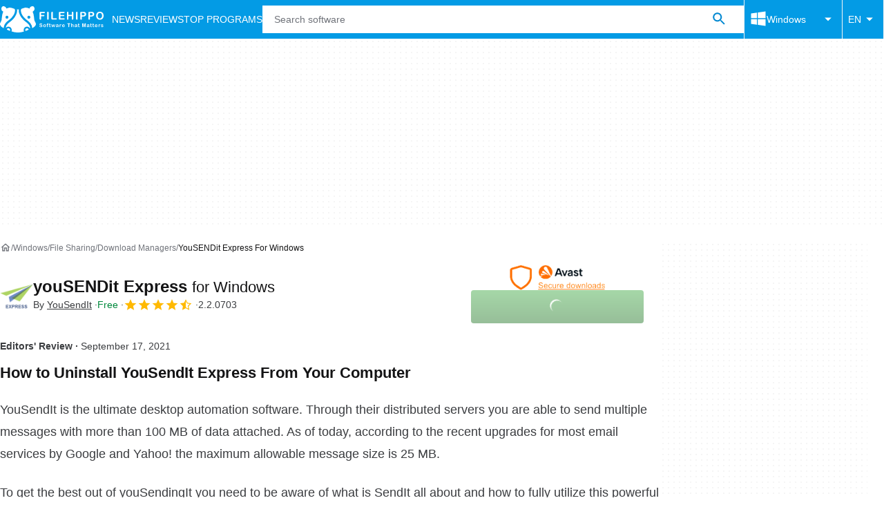

--- FILE ---
content_type: application/javascript; charset=utf-8
request_url: https://fundingchoicesmessages.google.com/f/AGSKWxUd2GAd8j6G7UzfSSp6QpcJMBOwcKsPWXZSTqEkhljdiBK4wJZjpQyPl_gjottkYQnOG81eAOp0U1qN0zZGsyv1uO4NJYwhktQ3QFseuvaWC2PzztfksZFQrgJko4ZTkHbOEC5SNjATxSYJwMwvkmosmNfzCzOxrQAhXTBJFiMb1EX0IcHYoybsPTiL/_/yume_ad_library_-ad/embed./sponsored_content-/avant-ad-/pubads.
body_size: -1292
content:
window['f2557161-6792-4c8c-b237-2b580a9f2929'] = true;

--- FILE ---
content_type: application/javascript; charset=utf-8
request_url: https://fundingchoicesmessages.google.com/f/AGSKWxXLy0ryQRyxldg51Iy-RFos_T0EGZ-UQLwu8alJzPF9W1VJs8cEJS2x62ZKAWGpfyYFyTA6vMo650VXwTY9BdgfAq6rXuvMD6O6QPUSt8yxRr6dLupXK6PGDmGBisR0l8NAICiKSA==?fccs=W251bGwsbnVsbCxudWxsLG51bGwsbnVsbCxudWxsLFsxNzY4OTkzMjQwLDk5MDAwMDAwXSxudWxsLG51bGwsbnVsbCxbbnVsbCxbNyw2XSxudWxsLG51bGwsbnVsbCxudWxsLG51bGwsbnVsbCxudWxsLG51bGwsbnVsbCwzXSwiaHR0cHM6Ly9maWxlaGlwcG8uY29tL2Rvd25sb2FkX3lvdXNlbmRpdC1leHByZXNzLyIsbnVsbCxbWzgsIjlvRUJSLTVtcXFvIl0sWzksImVuLVVTIl0sWzE2LCJbMSwxLDFdIl0sWzE5LCIyIl0sWzE3LCJbMF0iXSxbMjQsIiJdLFsyOSwiZmFsc2UiXV1d
body_size: 119
content:
if (typeof __googlefc.fcKernelManager.run === 'function') {"use strict";this.default_ContributorServingResponseClientJs=this.default_ContributorServingResponseClientJs||{};(function(_){var window=this;
try{
var qp=function(a){this.A=_.t(a)};_.u(qp,_.J);var rp=function(a){this.A=_.t(a)};_.u(rp,_.J);rp.prototype.getWhitelistStatus=function(){return _.F(this,2)};var sp=function(a){this.A=_.t(a)};_.u(sp,_.J);var tp=_.ed(sp),up=function(a,b,c){this.B=a;this.j=_.A(b,qp,1);this.l=_.A(b,_.Pk,3);this.F=_.A(b,rp,4);a=this.B.location.hostname;this.D=_.Fg(this.j,2)&&_.O(this.j,2)!==""?_.O(this.j,2):a;a=new _.Qg(_.Qk(this.l));this.C=new _.dh(_.q.document,this.D,a);this.console=null;this.o=new _.mp(this.B,c,a)};
up.prototype.run=function(){if(_.O(this.j,3)){var a=this.C,b=_.O(this.j,3),c=_.fh(a),d=new _.Wg;b=_.hg(d,1,b);c=_.C(c,1,b);_.jh(a,c)}else _.gh(this.C,"FCNEC");_.op(this.o,_.A(this.l,_.De,1),this.l.getDefaultConsentRevocationText(),this.l.getDefaultConsentRevocationCloseText(),this.l.getDefaultConsentRevocationAttestationText(),this.D);_.pp(this.o,_.F(this.F,1),this.F.getWhitelistStatus());var e;a=(e=this.B.googlefc)==null?void 0:e.__executeManualDeployment;a!==void 0&&typeof a==="function"&&_.To(this.o.G,
"manualDeploymentApi")};var vp=function(){};vp.prototype.run=function(a,b,c){var d;return _.v(function(e){d=tp(b);(new up(a,d,c)).run();return e.return({})})};_.Tk(7,new vp);
}catch(e){_._DumpException(e)}
}).call(this,this.default_ContributorServingResponseClientJs);
// Google Inc.

//# sourceURL=/_/mss/boq-content-ads-contributor/_/js/k=boq-content-ads-contributor.ContributorServingResponseClientJs.en_US.9oEBR-5mqqo.es5.O/d=1/exm=ad_blocking_detection_executable,kernel_loader,loader_js_executable/ed=1/rs=AJlcJMwtVrnwsvCgvFVyuqXAo8GMo9641A/m=cookie_refresh_executable
__googlefc.fcKernelManager.run('\x5b\x5b\x5b7,\x22\x5b\x5bnull,\\\x22filehippo.com\\\x22,\\\x22AKsRol_nmBp6-sMOv0RG-eP5vXp1Bt_Bbynehnq1q6QC0n6bR-xg2zPWMDQgan7CmAsCzgA33MikzITWRXKUVj4ArErkW70FIUEie0mzsZ1iHminqTqXjQQRQSKoyGqunpLoHsr11AgHuWGY1y-qjxn8bvMW51IFJg\\\\u003d\\\\u003d\\\x22\x5d,null,\x5b\x5bnull,null,null,\\\x22https:\/\/fundingchoicesmessages.google.com\/f\/AGSKWxX7qrhrn5AUeAmQYY9Xo-EW0JdaYh3-69ldrUFgvi0eTlGc0CK-Zc4mx7buDm8N92jEAg0Qw1E2QvITGgTJs0pSzJ6NUt8nLnf6gC_gtwpkH-hm2GE6CFtUidEF4L3cv_pZbI4A0w\\\\u003d\\\\u003d\\\x22\x5d,null,null,\x5bnull,null,null,\\\x22https:\/\/fundingchoicesmessages.google.com\/el\/AGSKWxUrtalGaKyKY9MgwLPZ2d-pAxaBmZpuNymSW6SPwJrEjl8BBBx6WRBMr4EmQ3r1YgW20CqGd8B1aERwYR1pN8Z_vJjs9My0nqoLJehmS2uk0GtbjObPN3Oh7VLxYmqqr8q90mKaiA\\\\u003d\\\\u003d\\\x22\x5d,null,\x5bnull,\x5b7,6\x5d,null,null,null,null,null,null,null,null,null,3\x5d\x5d,\x5b2,1\x5d\x5d\x22\x5d\x5d,\x5bnull,null,null,\x22https:\/\/fundingchoicesmessages.google.com\/f\/AGSKWxV6I_e6fFYypSUOD4WY-DzedWXWXHxK6ysfG52QHqlrTJVMO7azOc7boLfwIfd4UGmr4OgBVEr5nLTO3LuOPmdaiwomq6QKR_UGN7Guh6Wu0rWF4EM0HDh_FqSrGA83KZu3ysLU4g\\u003d\\u003d\x22\x5d\x5d');}